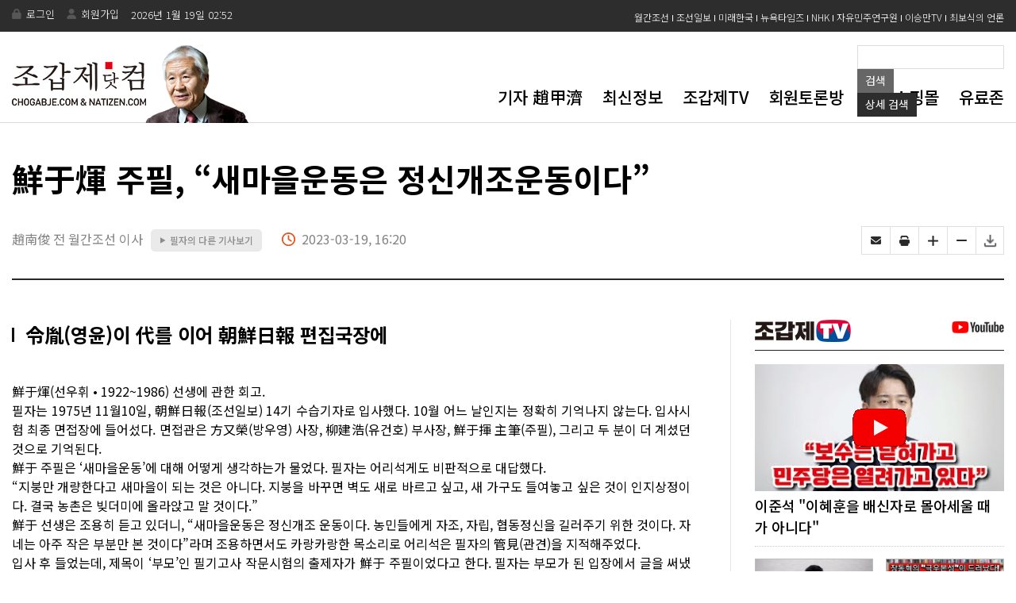

--- FILE ---
content_type: text/html; Charset=euc-kr
request_url: http://chogabje.com/board/view.asp?C_IDX=97102&C_CC=BC
body_size: 54151
content:
		


<!DOCTYPE HTML >								
<html lang="ko">								
<head>
	<meta http-equiv="X-UA-Compatible" content="IE=edge" />
	<meta http-equiv="content-type" content="text/html; charset=euc-kr"/>	
	<title>鮮于煇 주필, “새마을운동은 정신개조운동이다”</title>	

	<meta name="viewport" content="width=device-width, initial-scale=1.0, maximum-scale=10.0, minimum-scale=1.0 , user-scalable=yes">

	<meta name="title" content="鮮于煇 주필, “새마을운동은 정신개조운동이다”" />								
	<meta name="author" content="조갑제닷컴" />								
	<meta name="keywords" content="" />								
	<meta name="description" content="" />								
	
	<meta property="og:image" content="https://www.chogabje.com/images/logo_sns_b.png">

    <!-- 리뉴얼 후 css -->
    <link rel="stylesheet" type="text/css" href="/common/css/new/main.css?v=20240726" />
    <link rel="stylesheet" type="text/css" href="/common/css/new/sub.css?v=20240726" />
    <link rel="stylesheet" type="text/css" href="/common/css/new/common.css?v=20240726" />							
    <link rel="stylesheet" type="text/css" href="/common/css/new/board.css?v=20240726" />							
    <link rel="stylesheet" type="text/css" href="/common/css/new/slick.css?v=20240726" />	
	
    <link rel="stylesheet" type="text/css" href="/common/css/new/main_mobile.css?v=20240726" />
    <link rel="stylesheet" type="text/css" href="/common/css/new/sub_mobile.css?v=20240726" />					 
    <link rel="stylesheet" type="text/css" href="/common/css/new/board_mobile.css?v=20240726" />	 
	

    <link rel="stylesheet" href="https://cdnjs.cloudflare.com/ajax/libs/font-awesome/6.0.0/css/all.min.css?v=20240726" />

    <!-- 리뉴얼 후 css -->


     <!-- 리뉴얼 후 js -->
	<script type="text/javascript" src="/common/js/scripts.js?v=20240726"></script>
	<script type="text/javascript" src="/common/js/font.js?v=20240726"></script>
	<script type='text/javascript' src='/common/js/widgets.js?v=20240726'></script>
	<script type="text/javascript" src="/common/js/jquery-1.8.2.min.js?v=20240726"></script>


     <script type="text/javascript" src="/common/js/new/main.js?v=20240726"></script>
     <script type="text/javascript" src="/common/js/new/sub.js?v=20240726"></script>
     <script src="/common/js/new/slick.js?v=20240726"></script>
     <script src="/common/js/new/slick.min.js?v=20240726"></script>
     <!-- 리뉴얼 후 js -->


    



<script async src="//pagead2.googlesyndication.com/pagead/js/adsbygoogle.js?v=20240726"></script>
<script>
  (adsbygoogle = window.adsbygoogle || []).push({
    google_ad_client: "ca-pub-7223521053458112",
    enable_page_level_ads: true
  });
</script>

	

<meta property="og:url"           content="https://www.chogabje.com/board/view.asp?C_IDX=97102&C_CC=BC" />
<meta property="og:type"          content="website" />
<meta property="og:title"         content="鮮于煇 주필, “새마을운동은 정신개조운동이다”" />
<meta property="og:description"   content="鮮于煇 주필, “새마을운동은 정신개조운동이다”" />


	
		<link rel="image_src" href="/images/noimg.gif" />
	

	<script type="text/javascript" src="/common/js/eBookOpener.js"></script>
	<script type="text/javascript">
	<!--
		//이북용
		function mbookzView(album,max, page) {
			if(page)  {			OpenEBook.dirPage = page;
			}else {
				OpenEBook.dirPage = 1;			page=1;
			}

			OpenEBook.albumID = album;
			if(max) OpenEBook.maxWin =max;
			OpenEBook.eBookUrl= "http://211.239.164.40/Links/chogabje/"+album;
			OpenEBook.OpenBook();
		}	
	//-->
	</script>	
	
	<script type="text/javascript">

//	    function Copy_text() {
//	        if (window.event) {
//	            window.event.returnValue = true;
//	            window.setTimeout('Copy_add()', 25);
//	        }
//	    }
//
//	    // 클립보드에 들어갈때 출처 삽입하기
//	    function Copy_add() {
//	        if (window.clipboardData) { 
//	            var txt = window.clipboardData.getData('Text');
//
//	            // attach the source at the end of text
//	            // 아래 빨간색 글씨 부분에 자신이 원하는 출처 글귀를 넣으면 됨.
//	            txt = txt + '\r\n\n[출처] 본 기사는 조갑제닷컴에서 작성된 기사 입니다.';
//
//	            // set data to clibboard
//	            var result = window.clipboardData.setData('Text', txt);
//	        }
//	    }

	    function recordEdit(idx, cpage, tncho_idx, tncho_cc) {
	        location.href = "view_com_edit.asp?idx=" + idx + "&cpage=" + cpage + "&tncho_idx=" + tncho_idx + "&tncho_cc=" + tncho_cc
	    }

	    function recordDel(idx, cpage, tncho_idx, tncho_cc) {
	        if (confirm("삭제하시겠습니까?")) {
	            location.href = "view_com_del.asp?idx=" + idx + "&cpage=" + cpage + "&tncho_idx=" + tncho_idx + "&tncho_cc=" + tncho_cc
	        }
	    }

	    function goPrint(c_idx, c_cc) {
	        window.open("print.asp?c_idx=" + c_idx + "&c_cc=" + c_cc, "happy", "width=660, scrollbars=yes")
	    }

	    function goPrint1() {
	        window.open("/sign/print.asp", "happy", "width=660, height=750 scrollbars=yes")
	    }

	    function send_mail(cate, sidx) {
	        window.open("send_mail.asp?cate=" + cate + "&sidx=" + sidx, "sendMail", "width=475,height=312");
	    }

	    //스크랩관련 팝업
	    function goScrap(c_idx, c_cc) {
	        window.open("/board/scrap_popup.asp?c_idx=" + c_idx + "&c_cc=" + c_cc, "happy", "width=400, height=250, scrollbars=no")
	    }


	    function goTwitter(msg, url) {
	        var href = "https://x.com/home?status=" + encodeURIComponent(msg) + " " + escape(url);
	        var a = window.open(href, 'twitter', '');
	        if (a) {
	            a.focus();
	        }
	    }

	    function gofaceBook(msg, url) {
	        var href = "https://www.facebook.com/sharer/sharer.php?u=" + encodeURIComponent(url) ;
			 var fbAppUrl = "fb://facewebmodal/f?href=" + encodeURIComponent(url);
			// if (navigator.userAgent.match(/FB/i)) {
			//	  window.location.href = fbAppUrl;
			//} else {
					var b = window.open(href, 'facebook', '_blank');
					if (b) {
						b.focus();
					}
			//	}
	    }

	    function goMe2Day(msg, url) {
	        var href = "http://me2day.net/posts/new?new_post[body]=%22" + encodeURIComponent(msg) + "%22:" + encodeURIComponent(url) + "&new_post[tags]=조갑제닷컴";
	        var b = window.open(href, 'Me2Day', '');
	        if (b) {
	            b.focus();
	        }
	    }

	    function goDaumYzum(msg, url) {
	        var href = "http://yozm.daum.net/api/popup/prePost?link=" + encodeURIComponent(url) + "&prefix=" + encodeURIComponent(msg);
	        var b = window.open(href, 'DaumYzum', '');
	        if (b) {
	            b.focus();
	        }
	    }

	    function goNaverBookMark(msg, url) {
	        var href = "http://bookmark.naver.com/post?ns=1&title=" + encodeURIComponent(msg) + "&url=" + encodeURIComponent(url);
	        var b = window.open(href, 'naverbookmark', 'width=1024,height=800');
	        if (b) {
	            b.focus();
	        }
	    }
	</script>
    <script type="text/javascript" src="//www.mediatrend.kr/aiDataScript.js"></script>
	</head>								
								
								
								
<body class="sub_body" onLoad="initFont();">								
<script>								
  (function(i,s,o,g,r,a,m){i['GoogleAnalyticsObject']=r;i[r]=i[r]||function(){								
  (i[r].q=i[r].q||[]).push(arguments)},i[r].l=1*new Date();a=s.createElement(o),								
  m=s.getElementsByTagName(o)[0];a.async=1;a.src=g;m.parentNode.insertBefore(a,m)								
  })(window,document,'script','//www.google-analytics.com/analytics.js','ga');								
								
  ga('create', 'UA-26069752-1', 'chogabje.com');								
  ga('send', 'pageview');								
								
</script>								
								
								
<div>								
								
								
								
<!--include virtual="/common/inc/frontheader.asp"-->								
								
<div id="main_wrap">								

<div class="m_bg"></div><!--m_bg-->
<div class="m_box">
    <div class="m_top">
        <a class="m_close" href="#"><i class="fa-solid fa-xmark"></i></a>
        <ul>
            			
            <li>
                <a href="/member/login.asp">
                    <!-- <div class="m_login"><i class="fa-solid fa-user-lock"></i></div> -->
                    <i class="fa-solid fa-user-lock"></i>
                    <span>로그인</span>
                </a>
            </li>
            <li>
                <a href="/member/mem_agr.asp">
                    <!-- <div class="m_login"><i class="fa-solid fa-user-lock"></i></div> -->
                    <i class="fa-solid fa-right-to-bracket"></i>
                    <span>회원가입</span>
                </a>
            </li>
            	
            
        </ul>
    </div><!-- m_top -->
    <ul class="m_list">
        <li>
            <a href="/client/profile/profile.asp">기자 趙甲濟</a>
            <!-- <ul class="m_sub">
                <li><a href="#"></a></li>
            </ul> -->
        </li>
        <li>
            <a href="/board/board_alllist.asp">최신정보</a>
            <!-- <ul class="m_sub">
                <li><a href="#"></a></li>
            </ul> -->
        </li>
        <li>
            <a href="/board/subcon/tv_list.asp">조갑제TV</a>
            <!-- <ul class="m_sub">
                <li><a href="#"></a></li>
            </ul> -->
        </li>
        <li>
            <a href="/toron/toron22/list.asp">회원토론방</a>
            <!-- <ul class="m_sub">
                <li><a href="#"></a></li>
            </ul> -->
        </li>
        <li>
            <a href="/shop/shop_main.asp">도서쇼핑몰</a>
            <!-- <ul class="m_sub">
                <li><a href="#"></a></li>
            </ul> -->
        </li> <li>
            <a href="/premium/main.asp">유료존</a>
            <!-- <ul class="m_sub">
                <li><a href="#"></a></li>
            </ul> -->
        </li>
        
    </ul><!-- m_list -->

    <ul class="ms_list">
        <li><a href="https://monthly.chosun.com/" target="_blank">월간조선</a></li>
        <!-- <li><a href="https://www.youtube.com/channel/UCaYgSFk1I477jH_2CvF_9yw" target="_blank">천영우TV</a></li> -->
        <li><a href="https://www.chosun.com/" target="_blank">조선일보</a></li>
        <!-- <li><a href="http://news.onekoreanews.net/" target="_blank">통일일보</a></li> -->
        <li><a href="http://www.futurekorea.co.kr/" target="_blank">미래한국</a></li>
        <!-- <li><a href="http://allinkorea.net/" target="_blank">올인코리아</a></li> -->
        <!-- <li><a href="https://www.newdaily.co.kr/" target="_blank">뉴데일리</a></li> -->
        <li><a href="https://www.nytimes.com/" target="_blank">뉴욕타임즈</a></li>
        <li><a href="https://www.nhk.or.jp/" target="_blank">NHK</a></li>
        <li><a href="https://www.kild.or.kr/" target="_blank">자유민주연구원</a></li>
        <li><a href="https://www.youtube.com/channel/UC0ddvpoS9dg3EFWo62VarOA" target="_blank">이승만TV</a></li>
        <!-- <li><a href="https://www.youtube.com/channel/UCAkWJyo-JT332wORNSuVZmQ" target="_blank">이기자통신</a></li> -->
        <li><a href="https://www.bosik.kr/" target="_blank">최보식의 언론</a></li>
    </ul><!--ms_list-->

    <ul class="version_list">
        <li>
            <span class="version_tit">기본화면</span>
        </li>
        <li>
            <input type="radio" value="MB" name="it" id="it1" class="radio" onclick="chkVer('MB');" checked>
            <label for="it1">MOBILE 버전</label>
        </li>
        <li>
            <input type="radio" value="PC" name="it" id="it2" class="radio" onclick="chkVer('PC');" >
            <label for="it2">PC 버전</label>
        </li>
    </ul>
</div><!--m_box-->		
<!--header-->								
<div id="header">								
										
		
			<!-- <a href='/board/view.asp?C_IDX=69350&C_CC=AZ' target='_top'><img src='/images/banner_top161117.gif' border='0' alt='내년은 朴正熙 탄생 100주년'></a> -->
		
		<!-- <iframe src="/common/inc/top_banner.asp" border="0" framespacing="0" frameborder="NO" scrolling="NO" width="375" height="55"></iframe>	 -->						
								
								
								
        <div class="h_top">
            <div class="h_t_center">
                <ul class="h_t_l_menu">
                    								
                        <li><a href="/member/login.asp">로그인</a></li>								
                        <li><a href="/member/mem_agr.asp">회원가입</a></li>
                        <li>
                            <span>
                                								
<font color="#ffffff">2026년 1월 19일&nbsp;02:52</font>								

                            </span>
                        </li>

                      <!-- <li><a href="/member/fnd_id.asp">아이디찾기</a></li>								
                      <li><a href="/member/fnd_pwd.asp">비밀번호 찾기</a></li>-->
                    	
                </ul><!--h_t_l_menu-->
                <ul class="h_t_r_menu">
                    <li><a href="https://monthly.chosun.com/" target="_blank">월간조선</a></li>
                    <!-- <li><a href="https://www.youtube.com/channel/UCaYgSFk1I477jH_2CvF_9yw" target="_blank">천영우TV</a></li> -->
                    <li><a href="https://www.chosun.com/" target="_blank">조선일보</a></li>
                    <!-- <li><a href="http://news.onekoreanews.net/" target="_blank">통일일보</a></li> -->
                    <li><a href="http://www.futurekorea.co.kr/" target="_blank">미래한국</a></li>
                    <!-- <li><a href="http://allinkorea.net/" target="_blank">올인코리아</a></li> -->
                    <!-- <li><a href="https://www.newdaily.co.kr/" target="_blank">뉴데일리</a></li> -->
                    <li><a href="https://www.nytimes.com/" target="_blank">뉴욕타임즈</a></li>
                    <li><a href="https://www.nhk.or.jp/" target="_blank">NHK</a></li>
                    <li><a href="https://www.kild.or.kr/" target="_blank">자유민주연구원</a></li>
                    <li><a href="https://www.youtube.com/channel/UC0ddvpoS9dg3EFWo62VarOA" target="_blank">이승만TV</a></li>
                    <!-- <li><a href="https://www.youtube.com/channel/UCAkWJyo-JT332wORNSuVZmQ" target="_blank">이기자통신</a></li> -->
                    <li><a href="https://www.bosik.kr/" target="_blank">최보식의 언론</a></li>
                </ul><!--h_t_r_menu-->
            </div><!--h_t_center-->
        </div><!--h_top-->	
        <div class="h_bot">
            <div class="h_b_center">
                <!-- <h1 class="h_b_logo"><a href="/index.asp"><img src="/images/main/h_b_logo.png" alt="조갑제 닷컴"></a></h1> -->
                <h1 class="h_b_logo"><a href="/index.asp"><img src="/images/main/main_logo_f2.png" alt="조갑제 닷컴"></a></h1>
                <div class="h_b_right">
                    <div class="h_b_search_right h_b_search_right_pc">
		                
<script type="text/javascript">
<!--
    function checkform(Minerva) {
        
        if ((Minerva.categ.value == "") && (Minerva.KeyWord.value.length == 0)) {
            alert("카테고리 or 검색어를 입력하셔야 합니다.");
            return false;
        }


        //if (Minerva.KeyWord.value.length == 0) {
        //    alert("검색어를 넣어주세요");
        //    Minerva.KeyWord.focus();
        //    return false;
        //}
        return true;
    }
-->
</script>

    <form name="Minerva" action="/client/search/search.asp" method="post" onsubmit="return checkform(this)" style="margin:0px;">		
		<!--
		검색 결과를 여러 페이지에 걸쳐 출력할 경우 사용되는 변수를 정의
		sid - 검색 결과를 고유하게 구분하는 ID
		page - 검색 결과 중 출력돨 페이지   
		-->
		

<!-- 		
	<select name="categ" style="width:170px;">
		<option value=""  selected="selected" >기사 카테고리 전체</option>
		<option value="AZ"  >최신정보</option>
		<option value="AA"  >정치</option>
		<option value="AB"  >안보</option>
		<option value="AC"  >현대사</option>
		<option value="AD"  >사건·사고</option>
        <option value="AE"  >남북</option>
		<option value="AF"  >문화</option>
		<option value="AG"  >경제</option>
		<option value="AH"  >역사</option>
		<option value="AI"  >해외</option>
		<option value="AJ"  >언론</option>
		<option value="AK"  >인터뷰</option>
		<option value="AL"  >논문·칼럼</option>
		<option value="AM"  >잡문</option>
		<option value="AN"  >스포츠</option>
		<option value="AO"  >영문자료</option>
		<option value="AP"  >연재</option>
		<option value="AQ"  >기행문</option>
		<option value="AR"  >몽골</option>
		<option value="AS"  >강연록</option>
		<option value="AT"  >편집장의 편지</option>
		<option value="AU"  >[연재]박정희 전기</option>
		<option value="AV"  >KBS뉴스 비평</option>
		<option value="AW"  >좌파 동향 자료</option>
		<option value="AX"  >趙甲濟의 기자교실</option>
		<option value="AY"  >趙甲濟의 현대사강좌</option>
		<option value="BB"  >국민교재</option>
		<option value="BC"  >칼럼</option>
		<option value="BA"  >쓴글</option>
		<option value="BD"  >좋은 글 읽고쓰기</option>
		<option value="BE"  >여행이야기</option>
		<option value="BH"  >朴承用의 영문학 산책</option>
		<option value="BI"  >유머</option>
	</select>

	<select name="range" style="width:85px;">
		<option value="all"  >전체</option>
		<option  value="C_TTA"  >제목</option>
		<option value="C_CO"  >내용</option>
		<option value="C_WNM"  >글쓴이</option>
	</select>
	<br />
 -->

	<!-- <div class="sp5"></div>
	<input type="text" name="KeyWord" value="" class="box_search2" /> 
    <input type="image" src="/images/bt_search.gif" align="absmiddle" class="main_search2" /> -->

    
<div class="box_search_wrap">
    <div class="box_search_center">
        <div class="box_search">
            <div class="form">
                <fieldset>
                    <legend>검색</legend>
                    <input type="text" name="KeyWord" title="검색어입력" id="search_key" required="" value="">
                    <button type="submit" class="sear_btn sear_btn1">검색</button>
                    <button type="button" class="sear_btn sear_btn2" onclick ="location.href='/client/search/search2.asp'">상세 <span class="mobile_search_txt">검색</span></button>
                </fieldset><!--fieldset-->
            </div>
            <!-- <span class="close"><img src="/images/main/h_b_icon_close.png" alt="닫기"></span> -->
        </div><!--box_search-->
    </div><!--box_search_center-->
</div><!--box_search_wrap-->

</form>

	
                    </div><!--h_b_search_right-->
                    <div class="h_b_gnb_wrap">
                        <ul class="h_b_gnb">
                            <li><a href="/client/profile/profile.asp">기자 趙甲濟</a></li>
                            <li><a href="/board/board_alllist.asp">최신정보</a></li>
                            <li><a href="/board/subcon/tv_list.asp">조갑제TV</a></li>
                            <!-- <li><a href="/board/list.asp?C_CC=BB">국민교재</a></li> -->
                            <!-- <li><a href="/board/column/column_list.asp">Natizen 칼럼</a></li> -->
                            <li><a href="/toron/toron22/list.asp">회원토론방</a></li>
                            <li><a href="/shop/shop_main.asp">도서쇼핑몰</a></li>
                            <li><a href="/premium/main.asp">유료존</a></li>
                            <!-- <li><a href="/notice/list.asp">공지사항</a></li> -->
                        </ul><!--h_b_gnb-->
                        <!--<a class="h_b_search" href="#">
                            <img src="/images/main/h_b_search.png" alt="검색">
                        </a>h_b_search-->
                        <a class="m_btn" href="#"><img src="/images/main/m_btn.png" alt=""></a>
                    </div><!--h_b_gnb_wrap-->
                </div><!--h_b_right-->
            </div><!--h_b_center--> 
        </div><!--h_bot-->																				
</div><!--//header-->
						
								
								
				
    <div id="sub_cont" class="sub_cont">
        <div id="sub_content" class="sub_content">
            <div id="real_cont" class="real_cont">	
                <!-- <div id="content" class="content">-->
	                <!-- <div id="Subwrapper">-->
								
		<!-- left_conts -->								
		<!-- <div class="left_conts">-->
								
		    <!-- view_wrap -->								
			<!-- <div class="view_wrap">-->
				
                
								
<script>
	function chkVer(f){
		location.href="/chkVer.asp?f="+f;
	}
</script>

<div class="view_tit_wrap">
    <h3 class="v_tit">
        鮮于煇 주필, “새마을운동은 정신개조운동이다”
    </h3>
    <div class="v_name_wrap">
        <ul class="name_box">
            <li class="name">趙南俊 전 월간조선 이사</li>
            <li class="different">
				<a href="list_other.asp?c_wnm=趙南俊 전 월간조선 이사"><span>▶</span> 필자의 다른 기사보기</a>
            </li>
            <li class="time">2023-03-19, 16:20</li>
           
        </ul><!--name_box-->
        <ul class="icon_wrap">
            <li><a href="javascript:void(0)" onclick="send_mail('BC','97102');" title="이메일보내기"></a></li>
            <li><a href="javascript:goPrint( '97102','BC')" title="프린트하기"></a></li>
            <li><a href="javascript:fontPlus();" title="글자 크게 하기"></a></li>
            <li><a href="javascript:fontMinus();" title="글자 작게 하기"></a></li>
            <li><a href="javascript:goScrap( '97102','BC')"></a></li>
        </ul><!--icon_wrap-->
    </div><!--v_name_wrap-->
</div><!--view_tit_wrap-->
<div id="content" class="content">
    <div class="left_conts">
		<!-- <div id="Location">
			<ol>
				<li class="li_current"><img src="/images/title_BC.gif" /></li>
			</ol>
			<div class="edition">
				
				<div style="float:left; width:93px;overflow:hidden;text-overflow:ellipsis;white-space:nowrap;">
					<a href="http://twitter.com/share" data-via="chogabje1" data-url="http://www.chogabje.com/board/view.asp?C_IDX=97102&C_CC=BC" data-text="鮮于煇 주필, “새마을운동은 정신개조운동이다”" data-count="horizontal" data-lang="ko" class="twitter-share-button">Tweet</a>
					<script>!function(d,s,id){var js,fjs=d.getElementsByTagName(s)[0];if(!d.getElementById(id)){js=d.createElement(s);js.id=id;js.src="//platform.twitter.com/widgets.js";fjs.parentNode.insertBefore(js,fjs);}}(document,"script","twitter-wjs");</script>
				</div>
					
				<iframe src="http://www.facebook.com/plugins/like.php?href=http%3A//chogabje.com/board/view.asp%3FC_IDX%3D97102%26C_CC%3DBC&amp;layout=button_count&amp;show_faces=false&amp;width=450&amp;action=like&amp;font=arial&amp;colorscheme=light&amp;height=20" scrolling="no" frameborder="0" allowTransparency="true" style="border:none; overflow:hidden; width:93px; height:20px; padding-left: 0px;"></iframe>
			</div>
		</div> -->

		<!-- view_wrap -->
		<div id="view_wrap" class="view_wrap"><!-- onCopy='javascript:Copy_text();' -->
            <div class="view_conts"><!-- view_conts -->
                <div class="view_content"><!-- view_content -->
                    <strong class="view_s_tit">
                        令胤(영윤)이 代를 이어 朝鮮日報 편집국장에
                    </strong>
			

			<!-- <table width="620" border="0" cellspacing="0" cellpadding="0">
			  <tr>
				<td valign="top"> -->

				

					<!-- <div id="title_title">
						<div class="title_title1">
						鮮于煇 주필, “새마을운동은 정신개조운동이다”
						</div>
						
						<div class="title_title2">
							令胤(영윤)이 代를 이어 朝鮮日報 편집국장에
						</div>
						
					</div>

					<div class="name_ctrl">
						<p>
					
							<img src="/images/ball.gif" align="absmiddle" /><font color="#0267CF">趙南俊 전 월간조선 이사</font>
					&nbsp;&nbsp;&nbsp;
							<a href="list_other.asp?c_wnm=趙南俊 전 월간조선 이사"><img src='/images/btn_other.gif' alt='필자의 다른 기사보기' align="absmiddle" style="margin:0px 0px 4px 0;" /></a>&nbsp;
						</p>
						<ul class="ctrl">
							<li><a href="javascript:goScrap( '97102','BC')"><img src="/images/ic_scrap.gif" alt="스크랩하기" /></a></li>
							<li>

							    
								    <a href="board_alllist.asp"><img src="/images/ic_list.gif" alt="기사목록" title="기사목록"/></a>
							    

							</li>
							<li><img src="/images/ic_email.gif" alt="이메일보내기" title="이메일보내기" onclick="send_mail('BC','97102');" style="cursor:pointer;" /></a></li>
							<li><a href="javascript:goPrint( '97102','BC')"><img src="/images/ic_print.gif" alt="프린트하기" /></a></li>
							<li class="font_ctrl"><a href="javascript:fontMinus();"><img src="/images/min_font.gif" alt="글자 작게 하기" style="margin-left:7px;" /></a></li>
							<li class="font_ctrl"><a href="javascript:fontPlus();"><img src="/images/plu_font.gif" alt="글자 크게 하기" /></a></li>
						</ul>
					</div>
					<div class="line_dot2"></div> -->

                    

				    <!-- 
<table width="620" border="0" cellspacing="0" cellpadding="0">
	<tr valign="top">
		<td align="left">
			<div class="sp15"></div>
			<img src="/images/banner_view_170519.jpg" border="0" usemap="#banner_160317" />
			<map name="banner_160317">
				<area shape="rect" coords="0,0,300,60" href="/shop/shop_viw.asp?sBidx=125" alt="">
				<area shape="rect" coords="320,-3,620,62" href="/shop/shop_viw.asp?sBidx=124" alt="">
			</map>
		</td>
	</tr>
</table>
 -->



					    <!-- 요약 -->
				    

					<div id="articleBody" class="view_content" style="text-align: justify;">

						    <!-- 소제목-->
					    

						<!-- 기사 사진 시작-->
					    <!-- <'%if C_FN <> "" then%>
						    <table width="<'%=C_FW%>" border="0" cellspacing="0" cellpadding="0" align="<'%=C_FP%>" <'%=c_style_nm%>>
							    <tr>
								    <td><img src="/upload/<'%=C_FN%>" width="<'%=C_FW%>" border="1" align="<'%=C_FP%>"></td>
							    </tr>
						    <'%if C_FC <> "" then%>
							    <tr>
								    <td style="padding-top:5px; padding-left:5px; padding-right:5px;"><font color="#3A7FBF"><'%=C_FC%></font></td>
							    </tr>
						    <'%end if%>
						    </table>
					    <'% end if %> -->
					    
                        <!-- 기사 사진 끝-->
						
                        鮮于煇(선우휘 &#8226; 1922~1986) 선생에 관한 회고. <br />필자는 1975년 11월10일, 朝鮮日報(조선일보) 14기 수습기자로 입사했다. 10월 어느 날인지는 정확히 기억나지 않는다. 입사시험 최종 면접장에 들어섰다. 면접관은 方又榮(방우영) 사장, 柳建浩(유건호) 부사장, 鮮于揮 主筆(주필), 그리고 두 분이 더 계셨던 것으로 기억된다. <br />鮮于 주필은 ‘새마을운동’에 대해 어떻게 생각하는가 물었다. 필자는 어리석게도 비판적으로 대답했다. <br />“지붕만 개량한다고 새마을이 되는 것은 아니다. 지붕을 바꾸면 벽도 새로 바르고 싶고, 새 가구도 들여놓고 싶은 것이 인지상정이다. 결국 농촌은 빚더미에 올라앉고 말 것이다.” <br />鮮于 선생은 조용히 듣고 있더니, “새마을운동은 정신개조 운동이다. 농민들에게 자조, 자립, 협동정신을 길러주기 위한 것이다. 자네는 아주 작은 부분만 본 것이다”라며 조용하면서도 카랑카랑한 목소리로 어리석은 필자의 管見(관견)을 지적해주었다. <br />입사 후 들었는데, 제목이 ‘부모’인 필기고사 작문시험의 출제자가 鮮于 주필이었다고 한다. 필자는 부모가 된 입장에서 글을 써냈다. <br />鮮于煇 선생은 朝鮮日報에서 1960년대 두 차례 편집국장을 역임했고, 10년간 主筆, 6년간 논설고문으로 재직했다.<br />어제(3월18일) 朝鮮日報 인사란을 보니 令胤(영윤)인 鮮于鉦(선우정) 후배가 편집국장이 되었다. 필자는 메시지를 보냈다. “후배님의 편집국장 취임을 축하하네. 先考丈(선고장)께서 얼마나 기뻐하실지...”. 바로 답장이 왔다. “감사합니다, 선배님. 열심히 하겠습니다.” 代를 이은 메이저 신문사의 편집국장은 기사거리다.  



					</div><!-- //view_content -->

				<!-- </td>
			  </tr>
			</table> -->

		<!-- 
	<table width="620" border="0" cellspacing="0" cellpadding="0">								
	  <tr valign="top">								
		<td align="left">								
			<div class="sp15"></div>								
											
				<a href='/shop/shop_viw.asp?sBidx=120'><img src="/images/banner_161227.jpg" border="0" alt="언론의 난"></a>								
											
		</td>								
      </tr> 								
    </table>		
-->


		<!-- 리스트,프린트 시작-->
		<!-- <table width="100%" border="0" cellspacing="0" cellpadding="0" style="margin-top:25px;">
		
			<tr valign="top">
				<td style="padding-bottom:10px;"><font size="2">[ 2023-03-19, 16:20 ] </font></td>
				<td align="right">
					<a href="#" onclick="goTwitter('鮮于煇 주필, “새마을운동은 정신개조운동이다”','http://chogabje.com/board/view.asp?C_IDX=97102&C_CC=BC');"><img src="/images/ico_twiter.gif" alt="트위터" align="absmiddle" style="cursor:pointer;" border="0" />트위터</a>&nbsp;&nbsp;
					<a href="#" onclick="gofaceBook('鮮于煇 주필, “새마을운동은 정신개조운동이다”','http://chogabje.com/board/view.asp?C_IDX=97102&C_CC=BC');"><img src="/images/ico_facebook.gif" alt="페이스북"  align="absmiddle" border="0" />페이스북</a>&nbsp;&nbsp;
					<a href="#" onclick="goNaverBookMark('鮮于煇 주필, “새마을운동은 정신개조운동이다”','http://chogabje.com/board/view.asp?C_IDX=97102&C_CC=BC');"><img src="/images/ico_naver.gif" alt="네이버" align="absmiddle" style="cursor:pointer;" border="0" />네이버</a>
				</td>
			</tr>
			<tr>
				<td height="1" bgcolor="#DFDFDF" colspan="2"><img src="/images/space.gif" width="1" height="1" alt=""></td>
			</tr>
		</table> -->

		<!-- <div class="name_ctrl2">
			<ul class="ctrl2">
				<li>
						
							<a href="board_alllist.asp"><img src="/images/ic_list.gif" alt="기사목록" title="기사목록"/></a>
						
				</li>
				<li><img src="/images/ic_email.gif" alt="이메일보내기" onclick="send_mail('BC','97102');" style="cursor:pointer;" /></a></li>
				<li><a href="javascript:goPrint( '97102','BC')"><img src="/images/ic_print.gif" alt="프린트하기" /></a></li>
				<li><a href="list_other.asp?c_wnm=趙南俊 전 월간조선 이사"><img src='/images/btn_other.gif' alt='필자의 다른 기사보기' align="absmiddle" style="margin:0px 0px 4px 0;" /></a></li>
			</ul>
			<span><img src="/images/icon_top.gif" alt="맨위로" onclick="document.documentElement.scrollTop=0;" align="right" style="cursor:pointer;" /></span>
		 </div> -->
	
			<!-- <div class="foot_banner"> -->
				<!--include virtual="/common/inc/foot_banner.asp"-->
			<!-- </div> -->

		<!-- 기사본문(170508)_맞춤620 구글광고
		<div style="width:100%; margin:20px 0px 20px 0px; text-align:center;">
			<script async src="//pagead2.googlesyndication.com/pagead/js/adsbygoogle.js"></script>
			<ins class="adsbygoogle"
				 style="display:inline-block;width:620px;height:80px"
				 data-ad-client="ca-pub-7223521053458112"
				 data-ad-slot="5483475186"></ins>
			<script>
			(adsbygoogle = window.adsbygoogle || []).push({});
			</script>
		</div> -->


	<!-- <div class="sp15"></div> -->



			<!-- <div class="sp10"></div> -->


		
		<!-- 기사본문2(170508)_맞춤620 구글광고
		<div style="width:100%; margin:20px 0px 0px 0px; text-align:center;">
			<script async src="//pagead2.googlesyndication.com/pagead/js/adsbygoogle.js"></script>
			<ins class="adsbygoogle"
				 style="display:inline-block;width:620px;height:80px"
				 data-ad-client="ca-pub-7223521053458112"
				 data-ad-slot="4388518380"></ins>
			<script>
			(adsbygoogle = window.adsbygoogle || []).push({});
			</script>
		</div> -->
                </div><!--view_content-->
            </div><!--view_conts-->

            <!-- 관련기사 -->
            <!--<div class="related_view_box">-->
                <!--include virtual = "/common/inc/related_news.asp"-->
                
            <!--</div> related_view_box -->

       


             

<!-- 뷰 sns -->
<div class="view_bot_icon_box_wrap">
    <ul class="view_bot_icon_box">
        <li><a href="javascript:goTwitter('鮮于煇 주필, “새마을운동은 정신개조운동이다”','https://www.chogabje.com/board/view.asp?C_IDX=97102&C_CC=BC');" target="_blank"><img src="/images/main/footer_icon01.png" alt="트위터"></a></li>
        <li><a href="javascript:gofaceBook('鮮于煇 주필, “새마을운동은 정신개조운동이다”','https://www.chogabje.com/board/view.asp?C_IDX=97102&C_CC=BC');"><img src="/images/main/footer_icon02.png" alt="페이스북" target="_blank"></a></li>
        <li><span onclick="document.documentElement.scrollTop=0;">↑위로</span></li>
    </ul>
</div>




            <div class="view_Copy_box">
                Copyright ⓒ 조갑제닷컴 - 무단전재 및 재배포 금지
            </div><!--view_Copy_box-->

			<!-- 백자평 쓰기 시작-->
            <script type="text/javascript">
				<!--
				  function addCommant(){
					if(document.frmMent.uname.value == ""){
					  alert("아이디를 적어 주십시오.");
					  document.frmMent.uname.focus();return;
					}
					if(document.frmMent.upwd.value == ""){
					  alert("비밀번호를 적어 주십시오.");
					  document.frmMent.upwd.focus();return;
					}
					if(document.frmMent.ucomment.value == ""){
					  alert("내용을 적어 주십시오.");
					  document.frmMent.ucomment.focus();return;
					}
				  document.frmMent.submit();
				  }
				-->
			</script>
		 
		  <form name="btlogin" method="post" action="/member/login.asp">
		  <input type="hidden" name="id" value="" />
		  <input type="hidden" name="cpage" value="" />
		  <!-- <input type="image" src="/images/box_memo_login.gif" align="absmiddle" class="meno_login" /> -->
            
            <div class="comment_wrap">
                <div class="comment_tit_wrap">
                    <b class="comment_tit">댓글달기</b>
                    <span class="comment_tit_write" onclick="menuLink(1)">댓글쓰기 주의사항</span>
                </div>
                <div class="comment_gray_box">
                    <div class="comment_text">
                        <p>
                            댓글달기는 로그인후 사용하실 수 있으며, 내용은 100자 이내로 적어주십시오.
                            <span>광고, 욕설, 비속어, 인신공격과 해당 글과 관련 없는 글은 사전통보없이 삭제됩니다.</span>
                        </p>
                    </div><!--comment_text-->
                    <div class="comment_btn_wrap">
                        <button class="comment_btn">로그인</button>
                    </div><!--comment_btn_wrap-->
                </div><!--comment_gray_box-->
            </div><!--comment_wrap-->
		</form>
		 


		  <script type="text/javascript">
				function menuLink(menu_num){
				  var menu_count = 1;
				  var menu_name = 'menu';

				  for(i=1; i<=menu_count; i++){
				var menu_name_target = menu_name+i;
					if(i == menu_num){
				document.getElementById(menu_name_target).style.display = "block";
					}else{
				document.getElementById(menu_name_target).style.display = "none";
					}
				  } 
				}
		  </script>
			<div id="menu1">
                <div class="menu1_top">
                    <strong>주의사항</strong>
                    <span onClick="menuLink(2)">X</span>
					<!-- <img src="/images/bu_memo_attention_close.gif" alt="주의사항 닫기" onClick="menuLink(2)" style="cursor:pointer;"><br /> -->
                </div>		
                <div class="menu1_bot">
                    안녕하세요! 조갑제닷컴 사이트 관리자입니다.<br /><br />
                    ▲ 건전한 비판이 아닌 비방성 글 <br />
                    ▲ 卑俗語(비속어) <br />
                    ▲ 모욕적인 반말 <br />
                    ▲ 명백하게 사실과 반하는 주장 <br />
                    ▲ 국가적 조사나 판결에 의하여 이미 사실이 아닌 것으로 확인된 뜬소문의 확산 <br />
                    ▲ 명예훼손의 소지가 있는 글은 관리자의 판단으로 삭제합니다. <br /><br />
                    계속해서 그런 글을 올리면 접근 차단 조치를 취하겠습니다. <br /><br />
                    조갑제닷컴은 교양 있는 글쓰기를 위한 공간입니다. 토론은 사실과 예의를 지킬 때 가능할 것입니다.<br /><br />
                    감사합니다.
                </div>
			</div>
			<!-- <p style="text-align:center;">
				<img src="/images/bu_memo_attention.gif" alt="댓글 글쓰기 주의사항" onClick="menuLink(1)" style="cursor:pointer;" style="margin:10px 0px;" / >
			</p> -->

			
			<div class="comment_wrap2">
			
				<tr background="/images/line.gif">
					<td height="1" background="/images/line.gif"></td>
				</tr>
				<tr>
					<td onMouseOver='this.style.backgroundColor="#F6F6F6"' onMouseOut='this.style.backgroundColor="#FFFFFF"'>
						<ul class="comment_list_wrap">
							<li>
								
                                <img class="comment_icon" src="/images/sub/icon_memo.png" />
                                
                                <b class="comment_name">白丁</b>
                                
                                <span class="comment_date2">2023-03-19 오후 8:17</span>

							<p class="comment_txt">令胤, 先考丈 같은, 예전 고교 국어 선생님을 통해 배웠던, 이제는 私語가 되어버린 품격있는 용어를 趙南俊 기자님 칼럼을 통해 깨우칩니다. 文才도 유전이 되는가봅니다. 역시 조선일보.</p>
						

							
							</li>
					
                 
						</ul><!--comment_list_wrap-->
					</td>
				</tr>
			
				<tr background="/images/line.gif">
					<td height="1" background="/images/line.gif"></td>
				</tr>
			
			</div><!--comment_wrap2-->


            <!-- page-->
			<div class="boardPager" style="display:none;">
                <ul>
				<li class="pagerFirst"><a href="view.asp?cpage=1&C_IDX=97102&C_CC=BC">〈〈</a></li>
			  <li class='pageOn'><a href='#'>1</a></li>
				<li class="pagerLast"><a href="view.asp?cpage=1&C_IDX=97102&C_CC=BC">〉〉</a></li>
            </ul>
			</div><!-- 백자평 쓰기 끝-->
		
		
    
        
    
        </div><!-- //view_wrap -->
    
   

    
    </div><!--left_conts-->
     

		<div class="right_conts">	

				
		<div style="display:none;">
<a href="/board/subcon/list.asp?c_cc=F1140"><img src="/images/banner_F1140.jpg" border="0"></a><br>
<table width="100%" border="1" bordercolor="#5C5C5C">
  <tr>
   <td valign="top" bgcolor="#ffffff">

	  <table width="100%" style="margin:7px 10px;">
<tr> <td height='22' width='8'><img src='/images/ball2.gif' align='absmiddle'></td><td><div style='width:245px;overflow:hidden;text-overflow:ellipsis;white-space:nowrap;'><a onFocus='blur()' href='/board/column/view.asp?C_IDX=96080&C_CC=BC'><font style='letter-spacing:-0;line-height:18pt;' title="나라를 거지로 만들려면 無所有(무소유)를 권장하라">나라를 거지로 만들려면 無所有(무소유)를 권장하라</font></a></div></td></tr><tr> <td height='22' width='8'><img src='/images/ball2.gif' align='absmiddle'></td><td><div style='width:245px;overflow:hidden;text-overflow:ellipsis;white-space:nowrap;'><a onFocus='blur()' href='/board/column/view.asp?C_IDX=96048&C_CC=BC'><font style='letter-spacing:-0;line-height:18pt;' title="경제가 쇠퇴할 때 국민은 비참해진다">경제가 쇠퇴할 때 국민은 비참해진다</font></a></div></td></tr>
	  </table>

    </td>
  </tr>
</table></div>
		
	

        <div class="sub_right_tv_wrap">
            <div class="sub_right_top_logo"> 
                <a class="sub_tv_logo" href="/board/subcon/tv_list.asp"><img src="/images/sub/sub_right_tv_logo.jpg" alt="조갑제 tv"></a>
                <!-- <a class="suv_tv_more" href="/board/subcon/tv_list.asp">동영상 기사 더보기 <span>▶</span></a> -->
                <a href="https://www.youtube.com/user/Josungho1" class="sub_top_youtube_btn" target="_blank"><img src="/images/main/main_youtube_icon.png" alt="youtube"></a>
            </div><!--sub_right_top_logo-->

            <div class="sub_right_big_tv">
                <a href="/board/subcon/tv_view.asp?cid=_KQ-bidSw28">
                    <div class="big_img">
                        <img class="img" src="https://i.ytimg.com/vi/_KQ-bidSw28/mqdefault.jpg" alt="">
                        <img class="youtube_icon" src="/images/sub/sub_right_tv_yotube_icon.png" alt="">
                    </div><!--big_img-->
                    <p class="big_text">이준석 &quot;이혜훈을 배신자로 몰아세울 때가 아니다&quot;</p>
                </a>
            </div><!--sub_right_big_tv-->

            <ul class="sub_right_small_tv">
 
				<li>
                    <a href="/board/subcon/tv_view.asp?cid=KtVTJ_9x6CM">
                        <div class="small_img">
                            <img class="sub_tv_img_top" src="https://i.ytimg.com/vi/KtVTJ_9x6CM/mqdefault.jpg" alt="">
                            <img class="sub_tv_play_s_icon" src="/images/main/main_youtube_small_btn.png" alt="">
                        </div>
                        <p class="small_text">긴급뉴스! 윤석열에게 징역 5년 선고</p>
                    </a>
                </li><!--li-->
 
				<li>
                    <a href="/board/subcon/tv_view.asp?cid=jZvyfQmTvZs">
                        <div class="small_img">
                            <img class="sub_tv_img_top" src="https://i.ytimg.com/vi/jZvyfQmTvZs/mqdefault.jpg" alt="">
                            <img class="sub_tv_play_s_icon" src="/images/main/main_youtube_small_btn.png" alt="">
                        </div>
                        <p class="small_text">조선일보 사설의 치명적 규정! &quot;국힘 본질은 윤어게인당&quot;</p>
                    </a>
                </li><!--li-->
 
				<li>
                    <a href="/board/subcon/tv_view.asp?cid=GHGH5JaJQcU">
                        <div class="small_img">
                            <img class="sub_tv_img_top" src="https://i.ytimg.com/vi/GHGH5JaJQcU/mqdefault.jpg" alt="">
                            <img class="sub_tv_play_s_icon" src="/images/main/main_youtube_small_btn.png" alt="">
                        </div>
                        <p class="small_text">결국 한동훈 제명용 단식? 이 와중에 또 &#39;윤어게인&#39; 인사!</p>
                    </a>
                </li><!--li-->
 
				<li>
                    <a href="/board/subcon/tv_view.asp?cid=GqHkHrdiSDA">
                        <div class="small_img">
                            <img class="sub_tv_img_top" src="https://i.ytimg.com/vi/GqHkHrdiSDA/mqdefault.jpg" alt="">
                            <img class="sub_tv_play_s_icon" src="/images/main/main_youtube_small_btn.png" alt="">
                        </div>
                        <p class="small_text">한동훈 제명은 국힘이 스스로 위헌 정당 되는 길!</p>
                    </a>
                </li><!--li-->

              
            </ul><!--sub_right_small_tv-->
        </div><!--sub_right_tv_wrap-->
    
       
        <div class="right_banner01 right_banner">
            <a href="http://factfinding.net/client/subcon/main.asp" target="_blank"><img src="/images/sub/sub_right_banner02.jpg" alt=""></a>
        </div><!--right_banner01-->
        <div class="right_banner02 right_banner">
            <a href="/upload/upload_20240306.pptx" download="왜더카르텔을저격한다"><img src="/images/main/main_bot_banner01.jpg" alt="왜더카르텔을저격한다"></a>
        </div><!--right_banner02-->
        <div class="right_banner03 right_banner">
            <a href="/board/subcon/list.asp?c_cc=F1139"><img src="/images/main/main_bot_banner04.jpg" alt="의령 우범곤 순경 총기난사 사건"></a>
        </div><!--right_banner03-->
        <div class="right_banner04 right_banner">
            <a href="/board/subcon/list.asp?c_cc=F1140"><img src="/images/main/main_bot_banner05.jpg" alt="박승용의 FREEDOM 교양 영어"></a>
        </div><!--right_banner04-->
        <div class="right_banner05 right_banner">
            <a href="/board/subcon/list.asp?c_cc=F1123"><img src="/images/main/main_bot_banner06.jpg" alt="엄상익 변호사의 못다한 이야기"></a>
        </div><!--right_banner05-->
        <div class="right_banner06 right_banner">
            <a href="/board/subcon/list.asp?c_cc=F1142"><img src="/images/main/main_bot_banner14.jpg" alt="UFO와 환생이야기"></a>
        </div><!--right_banner06-->
		<div class="right_banner06 right_banner">
			<a href="/board/subcon/list.asp?c_cc=F1133"><img src="/images/main/banner_20240726.jpg" alt="김영의 言論비판"></a>
		 </div><!--right_banner06-->

		 <div class="right_banner06 right_banner">
			<a href="https://news.samsung.com/kr/" target="_blank"><img src="/images/main/Newsroom-Banner-316x67.gif" alt=" 삼성배너"></a>
		 </div><!--right_banner06-->

        <div class="right_banner07 right_banner">
            <!-- <a href="#"><img src="/images/sub/sub_right_banner01.jpg" alt=""></a> -->
            <script async src="//pagead2.googlesyndication.com/pagead/js/adsbygoogle.js"></script>	
            <ins class="adsbygoogle"	
                 style="display:block"	
                 data-ad-client="ca-pub-7223521053458112"	
                 data-ad-slot="3137601189"	
                 data-ad-format="auto"></ins>	
            <script>	
            (adsbygoogle = window.adsbygoogle || []).push({});	
            </script>
        </div><!--right_banner01-->
       
							
								
				
		<div class="sub_right_best_wrap">
            <h2 class="sub_tit_best">한눈에 보는<br> <span>베스트 기사</span></h2>
            <ul class="sub_best_list">
			         								
        <li>
                <span class="number_blue number_round">1</span>
                <a onFocus="blur()" href="/board/view.asp?c_idx=104176&c_cc=BI" title="사형 구형 받은 윤석열은 여전히 위험인물이다!">사형 구형 받은 윤석열은 여전히 위험인물이다!</a>

        </li><!--li-->						
         								
        <li>
                <span class="number_blue number_round">2</span>
                <a onFocus="blur()" href="/board/view.asp?c_idx=104159&c_cc=AZ" title="한동훈, 장동혁에게 이호선 해임 요구!">한동훈, 장동혁에게 이호선 해임 요구!</a>

        </li><!--li-->						
         								
        <li>
                <span class="number_blue number_round">3</span>
                <a onFocus="blur()" href="/board/view.asp?c_idx=104178&c_cc=BC" title="대통령의 어록(語錄)에 대하여">대통령의 어록(語錄)에 대하여</a>

        </li><!--li-->						
         								
        <li>
                <span class="number_gray number_round">4</span>
                <a onFocus="blur()" href="/board/view.asp?c_idx=104150&c_cc=BC" title="민주당쪽 '여사·사모님들'은 왜 '법카'를 좋아하나?">민주당쪽 '여사·사모님들'은 왜 '법카'를 좋아하나?</a>

        </li><!--li-->						
         								
        <li>
                <span class="number_gray number_round">5</span>
                <a onFocus="blur()" href="/board/view.asp?c_idx=104164&c_cc=BC" title="'악독한 地主'는 50％, 김정은 정권은 70％ 착취">'악독한 地主'는 50％, 김정은 정권은 70％ 착취</a>

        </li><!--li-->						
         								
        <li>
                <span class="number_gray number_round">6</span>
                <a onFocus="blur()" href="/board/view.asp?c_idx=104173&c_cc=BI" title="박정희는 김영삼 징계로, 윤석열은 이준석 징계로 망했다!">박정희는 김영삼 징계로, 윤석열은 이준석 징계로 망했다!</a>

        </li><!--li-->						
         								
        <li>
                <span class="number_gray number_round">7</span>
                <a onFocus="blur()" href="/board/view.asp?c_idx=104171&c_cc=BC" title="처자식이 듣는 데서 사형을 말하다니">처자식이 듣는 데서 사형을 말하다니</a>

        </li><!--li-->						
         								
        <li>
                <span class="number_gray number_round">8</span>
                <a onFocus="blur()" href="/board/view.asp?c_idx=104162&c_cc=BI" title="국민의적, 극우당, 음모당, 부정선거당">국민의적, 극우당, 음모당, 부정선거당</a>

        </li><!--li-->						
         								
        <li>
                <span class="number_gray number_round">9</span>
                <a onFocus="blur()" href="/board/view.asp?c_idx=104154&c_cc=BI" title="한동훈 긴급공지 &#34;이호선이 조작을 인정했습니다&#34;">한동훈 긴급공지 &#34;이호선이 조작을 인정했습니다&#34;</a>

        </li><!--li-->						
         								
        <li>
                <span class="number_gray number_round">10</span>
                <a onFocus="blur()" href="/board/view.asp?c_idx=104174&c_cc=BC" title="능력도 없고 성과도 못내는 경제팀">능력도 없고 성과도 못내는 경제팀</a>

        </li><!--li-->						
		
            </ul><!--best_list-->
        </div><!--sub_right_best_wrap-->
        <!--<div class="right_banner03 right_banner">
            <a href="#"><img src="/images/sub/sub_right_banner03.jpg" alt=""></a>
        </div>right_banner03-->

		

		

		



</div><!--content-->


										
										
		</div>										
		<!--//Right -->										
										
            
            <!--</div>content-->								
        </div><!--real_cont-->
    </div><!--sub_content-->
</div><!--sub_cont-->	
									
										
 										
										
										
</div>										
<!--//wrapper -->					
										


<footer id="footer">
    <div class="f_center">																	
        <!-- <h1 class="f_logo"><img src="/images/main/f_logo.png" alt="조갑제닷컴"></h1> -->
        <!-- <h1 class="f_logo"><img src="/images/footer_logo_f.png" alt="조갑제닷컴"></h1> -->
        <div class="f_top_wrap">
            <h1 class="f_logo"><img src="/images/main/main_footer_logo_f.png" alt="조갑제닷컴"></h1>
            <ul class="f_icon_list f_icon_list_mobile">
                <li><a href="https://x.com/i/flow/login?redirect_after_login=%2Fchogabje1" target="_blank"><img src="/images/main/footer_icon01.png" alt="트위터"></a></li>
                <li><a href="https://www.facebook.com/chogabje" target="_blank"><img src="/images/main/footer_icon02.png" alt="페이스북"></a></li>
                <li><a href="https://www.youtube.com/user/Josungho1" target="_blank"><img src="/images/main/footer_icon03.png" alt="유투브"></a></li>
            </ul><!-- f_icon_list f_icon_list_mobile -->
        </div><!-- f_top -->
  
        <div class="f_c_right">
            <address class="address_wrap">
                <ul class="site_list">
                    <li><a href="/member/privacy.asp">개인정보취급방침</a></li>
                    <li><a href="/client/profile/profile.asp">기자 趙甲濟</a></li>
                    <li><a href="https://www.youtube.com/user/Josungho1" target="_blank">조갑제TV</a></li>
                    <!-- <li><a href="https://www.nytimes.com/" target="_blank">뉴욕타임즈</a></li>
                    <li><a href="https://www.nhk.or.jp/" target="_blank">NHK</a></li>
                    <li><a href="https://www.kild.or.kr/" target="_blank">자유민주연구원</a></li>
                    <li><a href="https://www.youtube.com/channel/UC0ddvpoS9dg3EFWo62VarOA" target="_blank">이승만TV</a></li>
                    <li><a href="https://www.bosik.kr/" target="_blank">최보식의 언론</a></li> -->
                </ul>
                <ul class="address_text address_text01">
                    <li>제호 : 조갑제닷컴</li>
                    <li>대표자 : 조갑제</li>
                    <li>사업자등록번호 : 101-09-63091</li>
                    <li>발행일자 : 2005-12-04</li>
                    <li>등록번호 : 서울 아 00945</li>
                    </br>
                    <li>개인정보관리·청소년보호책임자 : 김동현</li>
                    <li>서울특별시 종로구 신문로1가 광화문 오피시아 1729호</li>
                    <li>발행·편집인 : 조갑제</li>
                    </br>
                    <li>전화번호 : 02-722-9411~3</li>
                    <li>팩스 : 02-722-9414</li>
					<li>메일 : webmaster@chogabje.com</li>
                    <li>국민은행 360101-04-065553(예금주 : 조갑제닷컴)</li>
                </ul>
            </address><!--address_wrap-->

            <ul class="f_icon_list f_icon_list_pc">
                <li><a href="https://x.com/i/flow/login?redirect_after_login=%2Fchogabje1" target="_blank"><img src="/images/main/footer_icon01.png" alt="트위터"></a></li>
                <li><a href="https://www.facebook.com/chogabje" target="_blank"><img src="/images/main/footer_icon02.png" alt="페이스북"></a></li>
                <li><a href="https://www.youtube.com/user/Josungho1" target="_blank"><img src="/images/main/footer_icon03.png" alt="유투브"></a></li>
            </ul>
            <!--<div class="mz_link">
                <h4><a href="#none">family site</a></h4>
                <ul>
                    <li><a href="https://monthly.chosun.com/" target="_blank">월간조선</a></li>
                    <li><a href="https://www.youtube.com/channel/UCaYgSFk1I477jH_2CvF_9yw" target="_blank">천영우TV</a></li>
                    <li><a href="https://www.chosun.com/" target="_blank">조선일보</a></li>
                    <li><a href="http://news.onekoreanews.net/" target="_blank">통일일보</a></li>
                    <li><a href="http://www.futurekorea.co.kr/" target="_blank">미래한국</a></li>
                    <li><a href="http://allinkorea.net/" target="_blank">올인코리아</a></li>
                    <li><a href="https://www.newdaily.co.kr/" target="_blank">뉴데일리</a></li>
                    <li><a href="https://www.kild.or.kr/" target="_blank">자유민주연구원</a></li>
                    <li><a href="https://www.youtube.com/channel/UC0ddvpoS9dg3EFWo62VarOA" target="_blank">이승만TV</a></li>
                    <li><a href="https://www.youtube.com/channel/UCAkWJyo-JT332wORNSuVZmQ" target="_blank">이기자통신</a></li>
                    <li><a href="https://www.bosik.kr/" target="_blank">최보식의 언론</a></li>
                </ul>
            </div>mz_link-->
        </div><!--f_c_right-->	        
        
    </div><!--f_center-->
</footer><!--footer-->  
<!-- -->

  <form name="sesFrm" method="post" action="">
  <input type="hidden" name="sesId" value="">
  </form>

		<!-- <'%if isSmartPhoneAccess then'스마트폰일 경우 %>	
			<script src="https://use.fontawesome.com/releases/v5.2.0/js/all.js"></script>
			<div style="clear:both; width:100%; border:1px solid #ccc; background:#fff;text-align:center;padding:20px 0;margin:10px 10px; box-sizing: border-box;"><a href="http://m.chogabje.com/?sesPc=N" style="font-size:20px !important; font-weight:bold;"><i class="fas fa-mobile-alt"></i> 모바일 버전</a></div>
		<'%End If%>						 -->
<script>
function chkVersion(f){
	sesFrm.sesId.value = f;
	sesFrm.submit();
}
</script>

<a href="javascript:chkVersion('PC')">
<div class="version_banner version_bannerMOBILE">
    <p><i class="fa-solid fa-desktop"></i>PC 버전</p>
</div>
</a>

</div>										
<!--//wrapper_out -->										
								 		
</body>										
</html>											
					
        					


--- FILE ---
content_type: text/html; charset=utf-8
request_url: https://www.google.com/recaptcha/api2/aframe
body_size: 268
content:
<!DOCTYPE HTML><html><head><meta http-equiv="content-type" content="text/html; charset=UTF-8"></head><body><script nonce="LnMsI7VBd1RLYnyZ8ICVKw">/** Anti-fraud and anti-abuse applications only. See google.com/recaptcha */ try{var clients={'sodar':'https://pagead2.googlesyndication.com/pagead/sodar?'};window.addEventListener("message",function(a){try{if(a.source===window.parent){var b=JSON.parse(a.data);var c=clients[b['id']];if(c){var d=document.createElement('img');d.src=c+b['params']+'&rc='+(localStorage.getItem("rc::a")?sessionStorage.getItem("rc::b"):"");window.document.body.appendChild(d);sessionStorage.setItem("rc::e",parseInt(sessionStorage.getItem("rc::e")||0)+1);localStorage.setItem("rc::h",'1768758727820');}}}catch(b){}});window.parent.postMessage("_grecaptcha_ready", "*");}catch(b){}</script></body></html>